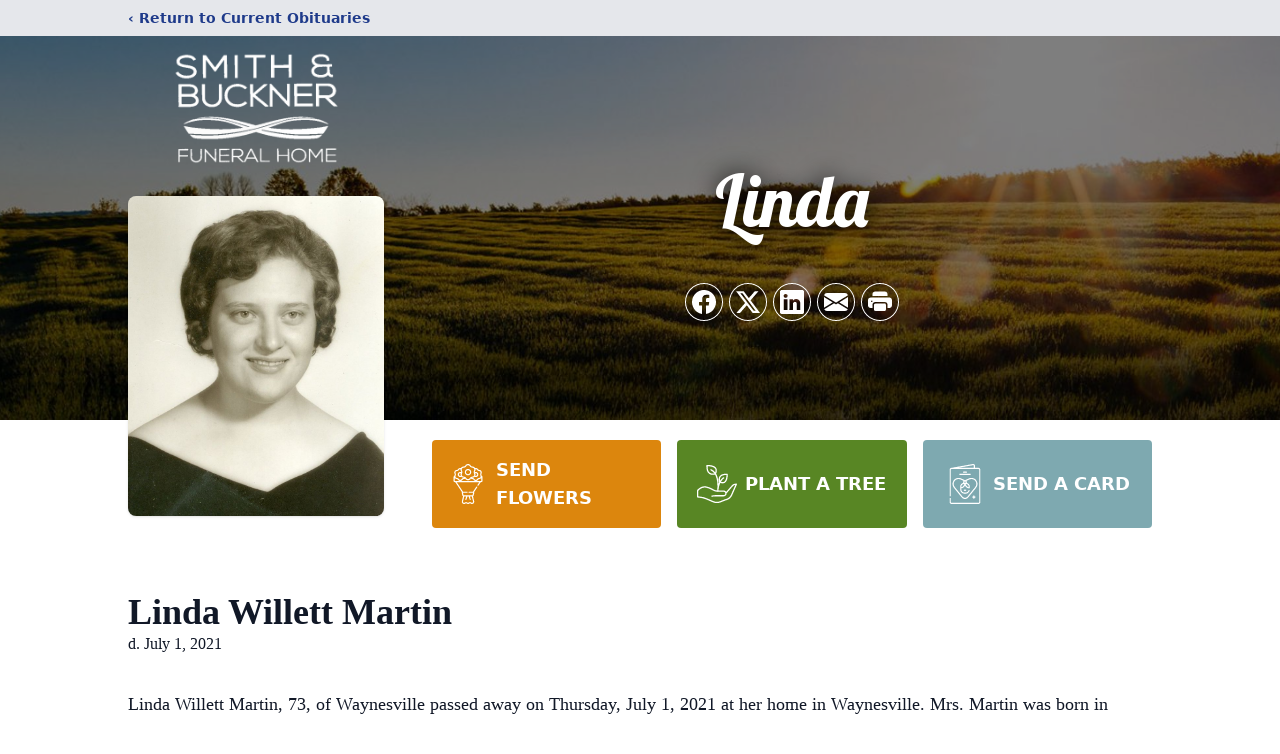

--- FILE ---
content_type: text/html; charset=utf-8
request_url: https://www.google.com/recaptcha/enterprise/anchor?ar=1&k=6LfTdbEfAAAAAJBanO0gXzglMfp9IAH0nGGA-S5Y&co=aHR0cHM6Ly93d3cuc21pdGhidWNrbmVyZmguY29tOjQ0Mw..&hl=en&type=image&v=PoyoqOPhxBO7pBk68S4YbpHZ&theme=light&size=invisible&badge=bottomright&anchor-ms=20000&execute-ms=30000&cb=prcafn80rva7
body_size: 48833
content:
<!DOCTYPE HTML><html dir="ltr" lang="en"><head><meta http-equiv="Content-Type" content="text/html; charset=UTF-8">
<meta http-equiv="X-UA-Compatible" content="IE=edge">
<title>reCAPTCHA</title>
<style type="text/css">
/* cyrillic-ext */
@font-face {
  font-family: 'Roboto';
  font-style: normal;
  font-weight: 400;
  font-stretch: 100%;
  src: url(//fonts.gstatic.com/s/roboto/v48/KFO7CnqEu92Fr1ME7kSn66aGLdTylUAMa3GUBHMdazTgWw.woff2) format('woff2');
  unicode-range: U+0460-052F, U+1C80-1C8A, U+20B4, U+2DE0-2DFF, U+A640-A69F, U+FE2E-FE2F;
}
/* cyrillic */
@font-face {
  font-family: 'Roboto';
  font-style: normal;
  font-weight: 400;
  font-stretch: 100%;
  src: url(//fonts.gstatic.com/s/roboto/v48/KFO7CnqEu92Fr1ME7kSn66aGLdTylUAMa3iUBHMdazTgWw.woff2) format('woff2');
  unicode-range: U+0301, U+0400-045F, U+0490-0491, U+04B0-04B1, U+2116;
}
/* greek-ext */
@font-face {
  font-family: 'Roboto';
  font-style: normal;
  font-weight: 400;
  font-stretch: 100%;
  src: url(//fonts.gstatic.com/s/roboto/v48/KFO7CnqEu92Fr1ME7kSn66aGLdTylUAMa3CUBHMdazTgWw.woff2) format('woff2');
  unicode-range: U+1F00-1FFF;
}
/* greek */
@font-face {
  font-family: 'Roboto';
  font-style: normal;
  font-weight: 400;
  font-stretch: 100%;
  src: url(//fonts.gstatic.com/s/roboto/v48/KFO7CnqEu92Fr1ME7kSn66aGLdTylUAMa3-UBHMdazTgWw.woff2) format('woff2');
  unicode-range: U+0370-0377, U+037A-037F, U+0384-038A, U+038C, U+038E-03A1, U+03A3-03FF;
}
/* math */
@font-face {
  font-family: 'Roboto';
  font-style: normal;
  font-weight: 400;
  font-stretch: 100%;
  src: url(//fonts.gstatic.com/s/roboto/v48/KFO7CnqEu92Fr1ME7kSn66aGLdTylUAMawCUBHMdazTgWw.woff2) format('woff2');
  unicode-range: U+0302-0303, U+0305, U+0307-0308, U+0310, U+0312, U+0315, U+031A, U+0326-0327, U+032C, U+032F-0330, U+0332-0333, U+0338, U+033A, U+0346, U+034D, U+0391-03A1, U+03A3-03A9, U+03B1-03C9, U+03D1, U+03D5-03D6, U+03F0-03F1, U+03F4-03F5, U+2016-2017, U+2034-2038, U+203C, U+2040, U+2043, U+2047, U+2050, U+2057, U+205F, U+2070-2071, U+2074-208E, U+2090-209C, U+20D0-20DC, U+20E1, U+20E5-20EF, U+2100-2112, U+2114-2115, U+2117-2121, U+2123-214F, U+2190, U+2192, U+2194-21AE, U+21B0-21E5, U+21F1-21F2, U+21F4-2211, U+2213-2214, U+2216-22FF, U+2308-230B, U+2310, U+2319, U+231C-2321, U+2336-237A, U+237C, U+2395, U+239B-23B7, U+23D0, U+23DC-23E1, U+2474-2475, U+25AF, U+25B3, U+25B7, U+25BD, U+25C1, U+25CA, U+25CC, U+25FB, U+266D-266F, U+27C0-27FF, U+2900-2AFF, U+2B0E-2B11, U+2B30-2B4C, U+2BFE, U+3030, U+FF5B, U+FF5D, U+1D400-1D7FF, U+1EE00-1EEFF;
}
/* symbols */
@font-face {
  font-family: 'Roboto';
  font-style: normal;
  font-weight: 400;
  font-stretch: 100%;
  src: url(//fonts.gstatic.com/s/roboto/v48/KFO7CnqEu92Fr1ME7kSn66aGLdTylUAMaxKUBHMdazTgWw.woff2) format('woff2');
  unicode-range: U+0001-000C, U+000E-001F, U+007F-009F, U+20DD-20E0, U+20E2-20E4, U+2150-218F, U+2190, U+2192, U+2194-2199, U+21AF, U+21E6-21F0, U+21F3, U+2218-2219, U+2299, U+22C4-22C6, U+2300-243F, U+2440-244A, U+2460-24FF, U+25A0-27BF, U+2800-28FF, U+2921-2922, U+2981, U+29BF, U+29EB, U+2B00-2BFF, U+4DC0-4DFF, U+FFF9-FFFB, U+10140-1018E, U+10190-1019C, U+101A0, U+101D0-101FD, U+102E0-102FB, U+10E60-10E7E, U+1D2C0-1D2D3, U+1D2E0-1D37F, U+1F000-1F0FF, U+1F100-1F1AD, U+1F1E6-1F1FF, U+1F30D-1F30F, U+1F315, U+1F31C, U+1F31E, U+1F320-1F32C, U+1F336, U+1F378, U+1F37D, U+1F382, U+1F393-1F39F, U+1F3A7-1F3A8, U+1F3AC-1F3AF, U+1F3C2, U+1F3C4-1F3C6, U+1F3CA-1F3CE, U+1F3D4-1F3E0, U+1F3ED, U+1F3F1-1F3F3, U+1F3F5-1F3F7, U+1F408, U+1F415, U+1F41F, U+1F426, U+1F43F, U+1F441-1F442, U+1F444, U+1F446-1F449, U+1F44C-1F44E, U+1F453, U+1F46A, U+1F47D, U+1F4A3, U+1F4B0, U+1F4B3, U+1F4B9, U+1F4BB, U+1F4BF, U+1F4C8-1F4CB, U+1F4D6, U+1F4DA, U+1F4DF, U+1F4E3-1F4E6, U+1F4EA-1F4ED, U+1F4F7, U+1F4F9-1F4FB, U+1F4FD-1F4FE, U+1F503, U+1F507-1F50B, U+1F50D, U+1F512-1F513, U+1F53E-1F54A, U+1F54F-1F5FA, U+1F610, U+1F650-1F67F, U+1F687, U+1F68D, U+1F691, U+1F694, U+1F698, U+1F6AD, U+1F6B2, U+1F6B9-1F6BA, U+1F6BC, U+1F6C6-1F6CF, U+1F6D3-1F6D7, U+1F6E0-1F6EA, U+1F6F0-1F6F3, U+1F6F7-1F6FC, U+1F700-1F7FF, U+1F800-1F80B, U+1F810-1F847, U+1F850-1F859, U+1F860-1F887, U+1F890-1F8AD, U+1F8B0-1F8BB, U+1F8C0-1F8C1, U+1F900-1F90B, U+1F93B, U+1F946, U+1F984, U+1F996, U+1F9E9, U+1FA00-1FA6F, U+1FA70-1FA7C, U+1FA80-1FA89, U+1FA8F-1FAC6, U+1FACE-1FADC, U+1FADF-1FAE9, U+1FAF0-1FAF8, U+1FB00-1FBFF;
}
/* vietnamese */
@font-face {
  font-family: 'Roboto';
  font-style: normal;
  font-weight: 400;
  font-stretch: 100%;
  src: url(//fonts.gstatic.com/s/roboto/v48/KFO7CnqEu92Fr1ME7kSn66aGLdTylUAMa3OUBHMdazTgWw.woff2) format('woff2');
  unicode-range: U+0102-0103, U+0110-0111, U+0128-0129, U+0168-0169, U+01A0-01A1, U+01AF-01B0, U+0300-0301, U+0303-0304, U+0308-0309, U+0323, U+0329, U+1EA0-1EF9, U+20AB;
}
/* latin-ext */
@font-face {
  font-family: 'Roboto';
  font-style: normal;
  font-weight: 400;
  font-stretch: 100%;
  src: url(//fonts.gstatic.com/s/roboto/v48/KFO7CnqEu92Fr1ME7kSn66aGLdTylUAMa3KUBHMdazTgWw.woff2) format('woff2');
  unicode-range: U+0100-02BA, U+02BD-02C5, U+02C7-02CC, U+02CE-02D7, U+02DD-02FF, U+0304, U+0308, U+0329, U+1D00-1DBF, U+1E00-1E9F, U+1EF2-1EFF, U+2020, U+20A0-20AB, U+20AD-20C0, U+2113, U+2C60-2C7F, U+A720-A7FF;
}
/* latin */
@font-face {
  font-family: 'Roboto';
  font-style: normal;
  font-weight: 400;
  font-stretch: 100%;
  src: url(//fonts.gstatic.com/s/roboto/v48/KFO7CnqEu92Fr1ME7kSn66aGLdTylUAMa3yUBHMdazQ.woff2) format('woff2');
  unicode-range: U+0000-00FF, U+0131, U+0152-0153, U+02BB-02BC, U+02C6, U+02DA, U+02DC, U+0304, U+0308, U+0329, U+2000-206F, U+20AC, U+2122, U+2191, U+2193, U+2212, U+2215, U+FEFF, U+FFFD;
}
/* cyrillic-ext */
@font-face {
  font-family: 'Roboto';
  font-style: normal;
  font-weight: 500;
  font-stretch: 100%;
  src: url(//fonts.gstatic.com/s/roboto/v48/KFO7CnqEu92Fr1ME7kSn66aGLdTylUAMa3GUBHMdazTgWw.woff2) format('woff2');
  unicode-range: U+0460-052F, U+1C80-1C8A, U+20B4, U+2DE0-2DFF, U+A640-A69F, U+FE2E-FE2F;
}
/* cyrillic */
@font-face {
  font-family: 'Roboto';
  font-style: normal;
  font-weight: 500;
  font-stretch: 100%;
  src: url(//fonts.gstatic.com/s/roboto/v48/KFO7CnqEu92Fr1ME7kSn66aGLdTylUAMa3iUBHMdazTgWw.woff2) format('woff2');
  unicode-range: U+0301, U+0400-045F, U+0490-0491, U+04B0-04B1, U+2116;
}
/* greek-ext */
@font-face {
  font-family: 'Roboto';
  font-style: normal;
  font-weight: 500;
  font-stretch: 100%;
  src: url(//fonts.gstatic.com/s/roboto/v48/KFO7CnqEu92Fr1ME7kSn66aGLdTylUAMa3CUBHMdazTgWw.woff2) format('woff2');
  unicode-range: U+1F00-1FFF;
}
/* greek */
@font-face {
  font-family: 'Roboto';
  font-style: normal;
  font-weight: 500;
  font-stretch: 100%;
  src: url(//fonts.gstatic.com/s/roboto/v48/KFO7CnqEu92Fr1ME7kSn66aGLdTylUAMa3-UBHMdazTgWw.woff2) format('woff2');
  unicode-range: U+0370-0377, U+037A-037F, U+0384-038A, U+038C, U+038E-03A1, U+03A3-03FF;
}
/* math */
@font-face {
  font-family: 'Roboto';
  font-style: normal;
  font-weight: 500;
  font-stretch: 100%;
  src: url(//fonts.gstatic.com/s/roboto/v48/KFO7CnqEu92Fr1ME7kSn66aGLdTylUAMawCUBHMdazTgWw.woff2) format('woff2');
  unicode-range: U+0302-0303, U+0305, U+0307-0308, U+0310, U+0312, U+0315, U+031A, U+0326-0327, U+032C, U+032F-0330, U+0332-0333, U+0338, U+033A, U+0346, U+034D, U+0391-03A1, U+03A3-03A9, U+03B1-03C9, U+03D1, U+03D5-03D6, U+03F0-03F1, U+03F4-03F5, U+2016-2017, U+2034-2038, U+203C, U+2040, U+2043, U+2047, U+2050, U+2057, U+205F, U+2070-2071, U+2074-208E, U+2090-209C, U+20D0-20DC, U+20E1, U+20E5-20EF, U+2100-2112, U+2114-2115, U+2117-2121, U+2123-214F, U+2190, U+2192, U+2194-21AE, U+21B0-21E5, U+21F1-21F2, U+21F4-2211, U+2213-2214, U+2216-22FF, U+2308-230B, U+2310, U+2319, U+231C-2321, U+2336-237A, U+237C, U+2395, U+239B-23B7, U+23D0, U+23DC-23E1, U+2474-2475, U+25AF, U+25B3, U+25B7, U+25BD, U+25C1, U+25CA, U+25CC, U+25FB, U+266D-266F, U+27C0-27FF, U+2900-2AFF, U+2B0E-2B11, U+2B30-2B4C, U+2BFE, U+3030, U+FF5B, U+FF5D, U+1D400-1D7FF, U+1EE00-1EEFF;
}
/* symbols */
@font-face {
  font-family: 'Roboto';
  font-style: normal;
  font-weight: 500;
  font-stretch: 100%;
  src: url(//fonts.gstatic.com/s/roboto/v48/KFO7CnqEu92Fr1ME7kSn66aGLdTylUAMaxKUBHMdazTgWw.woff2) format('woff2');
  unicode-range: U+0001-000C, U+000E-001F, U+007F-009F, U+20DD-20E0, U+20E2-20E4, U+2150-218F, U+2190, U+2192, U+2194-2199, U+21AF, U+21E6-21F0, U+21F3, U+2218-2219, U+2299, U+22C4-22C6, U+2300-243F, U+2440-244A, U+2460-24FF, U+25A0-27BF, U+2800-28FF, U+2921-2922, U+2981, U+29BF, U+29EB, U+2B00-2BFF, U+4DC0-4DFF, U+FFF9-FFFB, U+10140-1018E, U+10190-1019C, U+101A0, U+101D0-101FD, U+102E0-102FB, U+10E60-10E7E, U+1D2C0-1D2D3, U+1D2E0-1D37F, U+1F000-1F0FF, U+1F100-1F1AD, U+1F1E6-1F1FF, U+1F30D-1F30F, U+1F315, U+1F31C, U+1F31E, U+1F320-1F32C, U+1F336, U+1F378, U+1F37D, U+1F382, U+1F393-1F39F, U+1F3A7-1F3A8, U+1F3AC-1F3AF, U+1F3C2, U+1F3C4-1F3C6, U+1F3CA-1F3CE, U+1F3D4-1F3E0, U+1F3ED, U+1F3F1-1F3F3, U+1F3F5-1F3F7, U+1F408, U+1F415, U+1F41F, U+1F426, U+1F43F, U+1F441-1F442, U+1F444, U+1F446-1F449, U+1F44C-1F44E, U+1F453, U+1F46A, U+1F47D, U+1F4A3, U+1F4B0, U+1F4B3, U+1F4B9, U+1F4BB, U+1F4BF, U+1F4C8-1F4CB, U+1F4D6, U+1F4DA, U+1F4DF, U+1F4E3-1F4E6, U+1F4EA-1F4ED, U+1F4F7, U+1F4F9-1F4FB, U+1F4FD-1F4FE, U+1F503, U+1F507-1F50B, U+1F50D, U+1F512-1F513, U+1F53E-1F54A, U+1F54F-1F5FA, U+1F610, U+1F650-1F67F, U+1F687, U+1F68D, U+1F691, U+1F694, U+1F698, U+1F6AD, U+1F6B2, U+1F6B9-1F6BA, U+1F6BC, U+1F6C6-1F6CF, U+1F6D3-1F6D7, U+1F6E0-1F6EA, U+1F6F0-1F6F3, U+1F6F7-1F6FC, U+1F700-1F7FF, U+1F800-1F80B, U+1F810-1F847, U+1F850-1F859, U+1F860-1F887, U+1F890-1F8AD, U+1F8B0-1F8BB, U+1F8C0-1F8C1, U+1F900-1F90B, U+1F93B, U+1F946, U+1F984, U+1F996, U+1F9E9, U+1FA00-1FA6F, U+1FA70-1FA7C, U+1FA80-1FA89, U+1FA8F-1FAC6, U+1FACE-1FADC, U+1FADF-1FAE9, U+1FAF0-1FAF8, U+1FB00-1FBFF;
}
/* vietnamese */
@font-face {
  font-family: 'Roboto';
  font-style: normal;
  font-weight: 500;
  font-stretch: 100%;
  src: url(//fonts.gstatic.com/s/roboto/v48/KFO7CnqEu92Fr1ME7kSn66aGLdTylUAMa3OUBHMdazTgWw.woff2) format('woff2');
  unicode-range: U+0102-0103, U+0110-0111, U+0128-0129, U+0168-0169, U+01A0-01A1, U+01AF-01B0, U+0300-0301, U+0303-0304, U+0308-0309, U+0323, U+0329, U+1EA0-1EF9, U+20AB;
}
/* latin-ext */
@font-face {
  font-family: 'Roboto';
  font-style: normal;
  font-weight: 500;
  font-stretch: 100%;
  src: url(//fonts.gstatic.com/s/roboto/v48/KFO7CnqEu92Fr1ME7kSn66aGLdTylUAMa3KUBHMdazTgWw.woff2) format('woff2');
  unicode-range: U+0100-02BA, U+02BD-02C5, U+02C7-02CC, U+02CE-02D7, U+02DD-02FF, U+0304, U+0308, U+0329, U+1D00-1DBF, U+1E00-1E9F, U+1EF2-1EFF, U+2020, U+20A0-20AB, U+20AD-20C0, U+2113, U+2C60-2C7F, U+A720-A7FF;
}
/* latin */
@font-face {
  font-family: 'Roboto';
  font-style: normal;
  font-weight: 500;
  font-stretch: 100%;
  src: url(//fonts.gstatic.com/s/roboto/v48/KFO7CnqEu92Fr1ME7kSn66aGLdTylUAMa3yUBHMdazQ.woff2) format('woff2');
  unicode-range: U+0000-00FF, U+0131, U+0152-0153, U+02BB-02BC, U+02C6, U+02DA, U+02DC, U+0304, U+0308, U+0329, U+2000-206F, U+20AC, U+2122, U+2191, U+2193, U+2212, U+2215, U+FEFF, U+FFFD;
}
/* cyrillic-ext */
@font-face {
  font-family: 'Roboto';
  font-style: normal;
  font-weight: 900;
  font-stretch: 100%;
  src: url(//fonts.gstatic.com/s/roboto/v48/KFO7CnqEu92Fr1ME7kSn66aGLdTylUAMa3GUBHMdazTgWw.woff2) format('woff2');
  unicode-range: U+0460-052F, U+1C80-1C8A, U+20B4, U+2DE0-2DFF, U+A640-A69F, U+FE2E-FE2F;
}
/* cyrillic */
@font-face {
  font-family: 'Roboto';
  font-style: normal;
  font-weight: 900;
  font-stretch: 100%;
  src: url(//fonts.gstatic.com/s/roboto/v48/KFO7CnqEu92Fr1ME7kSn66aGLdTylUAMa3iUBHMdazTgWw.woff2) format('woff2');
  unicode-range: U+0301, U+0400-045F, U+0490-0491, U+04B0-04B1, U+2116;
}
/* greek-ext */
@font-face {
  font-family: 'Roboto';
  font-style: normal;
  font-weight: 900;
  font-stretch: 100%;
  src: url(//fonts.gstatic.com/s/roboto/v48/KFO7CnqEu92Fr1ME7kSn66aGLdTylUAMa3CUBHMdazTgWw.woff2) format('woff2');
  unicode-range: U+1F00-1FFF;
}
/* greek */
@font-face {
  font-family: 'Roboto';
  font-style: normal;
  font-weight: 900;
  font-stretch: 100%;
  src: url(//fonts.gstatic.com/s/roboto/v48/KFO7CnqEu92Fr1ME7kSn66aGLdTylUAMa3-UBHMdazTgWw.woff2) format('woff2');
  unicode-range: U+0370-0377, U+037A-037F, U+0384-038A, U+038C, U+038E-03A1, U+03A3-03FF;
}
/* math */
@font-face {
  font-family: 'Roboto';
  font-style: normal;
  font-weight: 900;
  font-stretch: 100%;
  src: url(//fonts.gstatic.com/s/roboto/v48/KFO7CnqEu92Fr1ME7kSn66aGLdTylUAMawCUBHMdazTgWw.woff2) format('woff2');
  unicode-range: U+0302-0303, U+0305, U+0307-0308, U+0310, U+0312, U+0315, U+031A, U+0326-0327, U+032C, U+032F-0330, U+0332-0333, U+0338, U+033A, U+0346, U+034D, U+0391-03A1, U+03A3-03A9, U+03B1-03C9, U+03D1, U+03D5-03D6, U+03F0-03F1, U+03F4-03F5, U+2016-2017, U+2034-2038, U+203C, U+2040, U+2043, U+2047, U+2050, U+2057, U+205F, U+2070-2071, U+2074-208E, U+2090-209C, U+20D0-20DC, U+20E1, U+20E5-20EF, U+2100-2112, U+2114-2115, U+2117-2121, U+2123-214F, U+2190, U+2192, U+2194-21AE, U+21B0-21E5, U+21F1-21F2, U+21F4-2211, U+2213-2214, U+2216-22FF, U+2308-230B, U+2310, U+2319, U+231C-2321, U+2336-237A, U+237C, U+2395, U+239B-23B7, U+23D0, U+23DC-23E1, U+2474-2475, U+25AF, U+25B3, U+25B7, U+25BD, U+25C1, U+25CA, U+25CC, U+25FB, U+266D-266F, U+27C0-27FF, U+2900-2AFF, U+2B0E-2B11, U+2B30-2B4C, U+2BFE, U+3030, U+FF5B, U+FF5D, U+1D400-1D7FF, U+1EE00-1EEFF;
}
/* symbols */
@font-face {
  font-family: 'Roboto';
  font-style: normal;
  font-weight: 900;
  font-stretch: 100%;
  src: url(//fonts.gstatic.com/s/roboto/v48/KFO7CnqEu92Fr1ME7kSn66aGLdTylUAMaxKUBHMdazTgWw.woff2) format('woff2');
  unicode-range: U+0001-000C, U+000E-001F, U+007F-009F, U+20DD-20E0, U+20E2-20E4, U+2150-218F, U+2190, U+2192, U+2194-2199, U+21AF, U+21E6-21F0, U+21F3, U+2218-2219, U+2299, U+22C4-22C6, U+2300-243F, U+2440-244A, U+2460-24FF, U+25A0-27BF, U+2800-28FF, U+2921-2922, U+2981, U+29BF, U+29EB, U+2B00-2BFF, U+4DC0-4DFF, U+FFF9-FFFB, U+10140-1018E, U+10190-1019C, U+101A0, U+101D0-101FD, U+102E0-102FB, U+10E60-10E7E, U+1D2C0-1D2D3, U+1D2E0-1D37F, U+1F000-1F0FF, U+1F100-1F1AD, U+1F1E6-1F1FF, U+1F30D-1F30F, U+1F315, U+1F31C, U+1F31E, U+1F320-1F32C, U+1F336, U+1F378, U+1F37D, U+1F382, U+1F393-1F39F, U+1F3A7-1F3A8, U+1F3AC-1F3AF, U+1F3C2, U+1F3C4-1F3C6, U+1F3CA-1F3CE, U+1F3D4-1F3E0, U+1F3ED, U+1F3F1-1F3F3, U+1F3F5-1F3F7, U+1F408, U+1F415, U+1F41F, U+1F426, U+1F43F, U+1F441-1F442, U+1F444, U+1F446-1F449, U+1F44C-1F44E, U+1F453, U+1F46A, U+1F47D, U+1F4A3, U+1F4B0, U+1F4B3, U+1F4B9, U+1F4BB, U+1F4BF, U+1F4C8-1F4CB, U+1F4D6, U+1F4DA, U+1F4DF, U+1F4E3-1F4E6, U+1F4EA-1F4ED, U+1F4F7, U+1F4F9-1F4FB, U+1F4FD-1F4FE, U+1F503, U+1F507-1F50B, U+1F50D, U+1F512-1F513, U+1F53E-1F54A, U+1F54F-1F5FA, U+1F610, U+1F650-1F67F, U+1F687, U+1F68D, U+1F691, U+1F694, U+1F698, U+1F6AD, U+1F6B2, U+1F6B9-1F6BA, U+1F6BC, U+1F6C6-1F6CF, U+1F6D3-1F6D7, U+1F6E0-1F6EA, U+1F6F0-1F6F3, U+1F6F7-1F6FC, U+1F700-1F7FF, U+1F800-1F80B, U+1F810-1F847, U+1F850-1F859, U+1F860-1F887, U+1F890-1F8AD, U+1F8B0-1F8BB, U+1F8C0-1F8C1, U+1F900-1F90B, U+1F93B, U+1F946, U+1F984, U+1F996, U+1F9E9, U+1FA00-1FA6F, U+1FA70-1FA7C, U+1FA80-1FA89, U+1FA8F-1FAC6, U+1FACE-1FADC, U+1FADF-1FAE9, U+1FAF0-1FAF8, U+1FB00-1FBFF;
}
/* vietnamese */
@font-face {
  font-family: 'Roboto';
  font-style: normal;
  font-weight: 900;
  font-stretch: 100%;
  src: url(//fonts.gstatic.com/s/roboto/v48/KFO7CnqEu92Fr1ME7kSn66aGLdTylUAMa3OUBHMdazTgWw.woff2) format('woff2');
  unicode-range: U+0102-0103, U+0110-0111, U+0128-0129, U+0168-0169, U+01A0-01A1, U+01AF-01B0, U+0300-0301, U+0303-0304, U+0308-0309, U+0323, U+0329, U+1EA0-1EF9, U+20AB;
}
/* latin-ext */
@font-face {
  font-family: 'Roboto';
  font-style: normal;
  font-weight: 900;
  font-stretch: 100%;
  src: url(//fonts.gstatic.com/s/roboto/v48/KFO7CnqEu92Fr1ME7kSn66aGLdTylUAMa3KUBHMdazTgWw.woff2) format('woff2');
  unicode-range: U+0100-02BA, U+02BD-02C5, U+02C7-02CC, U+02CE-02D7, U+02DD-02FF, U+0304, U+0308, U+0329, U+1D00-1DBF, U+1E00-1E9F, U+1EF2-1EFF, U+2020, U+20A0-20AB, U+20AD-20C0, U+2113, U+2C60-2C7F, U+A720-A7FF;
}
/* latin */
@font-face {
  font-family: 'Roboto';
  font-style: normal;
  font-weight: 900;
  font-stretch: 100%;
  src: url(//fonts.gstatic.com/s/roboto/v48/KFO7CnqEu92Fr1ME7kSn66aGLdTylUAMa3yUBHMdazQ.woff2) format('woff2');
  unicode-range: U+0000-00FF, U+0131, U+0152-0153, U+02BB-02BC, U+02C6, U+02DA, U+02DC, U+0304, U+0308, U+0329, U+2000-206F, U+20AC, U+2122, U+2191, U+2193, U+2212, U+2215, U+FEFF, U+FFFD;
}

</style>
<link rel="stylesheet" type="text/css" href="https://www.gstatic.com/recaptcha/releases/PoyoqOPhxBO7pBk68S4YbpHZ/styles__ltr.css">
<script nonce="dBKSd_2u3pQKyy4AXn2llg" type="text/javascript">window['__recaptcha_api'] = 'https://www.google.com/recaptcha/enterprise/';</script>
<script type="text/javascript" src="https://www.gstatic.com/recaptcha/releases/PoyoqOPhxBO7pBk68S4YbpHZ/recaptcha__en.js" nonce="dBKSd_2u3pQKyy4AXn2llg">
      
    </script></head>
<body><div id="rc-anchor-alert" class="rc-anchor-alert"></div>
<input type="hidden" id="recaptcha-token" value="[base64]">
<script type="text/javascript" nonce="dBKSd_2u3pQKyy4AXn2llg">
      recaptcha.anchor.Main.init("[\x22ainput\x22,[\x22bgdata\x22,\x22\x22,\[base64]/[base64]/[base64]/ZyhXLGgpOnEoW04sMjEsbF0sVywwKSxoKSxmYWxzZSxmYWxzZSl9Y2F0Y2goayl7RygzNTgsVyk/[base64]/[base64]/[base64]/[base64]/[base64]/[base64]/[base64]/bmV3IEJbT10oRFswXSk6dz09Mj9uZXcgQltPXShEWzBdLERbMV0pOnc9PTM/bmV3IEJbT10oRFswXSxEWzFdLERbMl0pOnc9PTQ/[base64]/[base64]/[base64]/[base64]/[base64]\\u003d\x22,\[base64]\\u003d\\u003d\x22,\[base64]/Dt3vDlsO1wqx4D8OZwqbCqGkCw7NoTsOxERzCgFXDkWUVZTvCtMOAw7PDqhQca0QqIcKHwpkBwqtMw5/[base64]/[base64]/CjwlEw5zDlsKyw7bDuxDCncOww4FVEnzDmmNvw691TEfCiRbDt8OmVH1IS8KHDsK+wo/[base64]/wpvDp8OrNcOFwq/Du8KxKkDCgFrCjgjCoFvDhj8Cw6Ydf8O8TsKMw5sjYsKEwovCi8KLw5o2N3XDlsOXAnxWMcOmSMO7b3/CsV/CvsOhw4YvD2zCtSdFwqA7O8OjbHEtwqTCqMOSOMKQw6DCoTNvP8KedE83XsKdehrDpMK3Z27DpMOXw7dbWcKtw6HDuMOBCU8/[base64]/w5fCoXPDiMKsBQXCgw9Fwp7Du8OwwpVMwrouBMOJwrPDssKrDG19NSjCnAEpwpdbwrAABMKfw6/[base64]/CoMKcUikywpPDhsOew7tfYRLCgsOawrQxZMKkMiV/KMKmAhpywoBfaMOxKg5seMOHwr1yKMKqZx/CqVM4wrp9wpPDscOaw47CuVnCmMK5GMKXwpfCu8K5XCvDmsKDwqrCvDPCi1Ecw7jDmQcsw7lGTSDCpcKhwrfDuk/Ct1PClMK4wpNhw4oww5A2wowswr/DtRAaAMOvbMOHw5/CkA5Zw59Swr8PBcOhwpnCsDzCtcKMMsOFUcK0woLDqm/DpiBSwrLCscO0w6EtwoxAw5HCnMO/QA7Dpkt7ImbCnx3CuybCrB1GBBzCnsKjBjlQwrHCqmHDicOAA8KcMmdZbMOpfcK4w63Cvm/Cu8KWPsOhw53CjMKrw6tqD3TChMKzw7d5w5fDp8OyNcK9X8K/wr/DrMOewqoYasOKYcKzbsOowok0w6RWeW1AXTrCqcKtJVDDiMOKw75bwrfDmsOOQUrDtndYwp3CkCwXHncbDcKLdMK/Q0V/w4/[base64]/CkWrCr8O7w5B8eV00w79df8K9LV0BwphUMsKBwpPCrE5OH8KgHMKYVsKrKMO0GGrDvnvDjsKFVsKIIGE1w7pTIAPDo8KKwpYebsKFFMKPw63Dux/[base64]/DucKjw5PCtcO5w4RSwrsYJibCmSvDrRBzwojDs0sHKC7DkQZmdzNhw4jDu8Kdw4Rbw7vCu8OkK8OeOMK0fcKOEXULwrfDvT/[base64]/GsKMd8KXXsO/w7NLw6zDmMOdY8K/[base64]/w4VGw7Azw5oVw5BkwoA1w4LDjBTCsDFzw57DhGhgCxU6XX09woF7NkgXXnLCgsOVw4TDjGfDkkLDlR/[base64]/d8OTw5vDnsKyS8Kww7ICUMKwMMKYwpYrwqYOSsKPw6oTwpDCnQc3R2BHw6PCs1bCpMKPO2XDucKmwoExwr/CkS3DuwYxw5IBKcKFwpoGwoMYIWPCk8KJw5lywrrDlAnDlXFuOg/[base64]/[base64]/DmX42HlLCvcOAwo4aUSbCiU3ChFDDjnU/[base64]/[base64]/Cr8OwMWvCnsOjw7bCji7Dq0bCrcOIwoRMw77CncOsMXTDkjDCqX/DjMOuwrjDqhfDtl4Hw6A+OsOHXsO/wrnCoTvDphXDsDbDiU5uCEM+wpYZwoPCnVkxRcOwDsOXw5FFdjQXwoMUdXnDnSDDtcOKw7/DqsKTwrIqwoh/w5EVUsKZwrIPwojDlMKewpgrwrHCoMKVesOVf8KnKsO1KTsHwpgdw6dbDcOAwq8FXwXDmcKkP8KTfAvChsOnwrLDlxHCqcOyw5JMwpUcwr4iw5jCsQkLJsO3V2dsC8Kfw7JtLyULwoHCnDzCijoRw5HDmkfCrWvCuFBrw506wqLDjmBVK1PDpmPCh8K/w7Jiw7lLLMKJw5HDv1/DicOQwo13w4jDi8ONw4LCtQzDn8KDw7c4W8OKdTzCncOGw4R8akJww4VaF8O/wpnDunPDq8OPwoDCqRbCpsOYSFzDtjLDoD7CrA9RPsKZOcKqY8KOccKGw5tkEsKTTk5AwptSOMKlw5XDiwgbFUpXTHQCw6DDlcK1w58QeMOmDQ1QXQx9WMKrKX1kBAcbFQRZwqUKY8OKwrQ3wqfDqsKKwpFKZSRQFcK/w50/wo7Dg8OoT8OWdcO7w53CqMK5IlguwrLClcKjI8KSOcKcwp/[base64]/DgxQVGRnDmMKdUkPCpMOXFh/CqMK9UQjDugrDtcKVAwHDi1rDosK9w5gtesO0Wgx+wr1pw4jCsMKTwpI1WAoqwqLDuMKQc8KWwqTDvcOzwrhhwpQNbgJhDlzDosKOKTvDo8KGwqXDm0bCqUjDu8K1AcK9wpJowo3CgitXIwxVwq/DqT/CnsKyw4zCgnBTwpoaw6IaZ8ORwpLDlMO+DMKmwo9Qwq1kwpopYkxcOiXCl1rDn0fDjMOnOMKUHWwgw6NxOsODIAofw4LDosKUYE7Dt8KPXU0dScKAf8KBNGnDik4JwoJBPW/DlSZWF0LCjMKdPsO8w4TDuHsvw6MCw7MOwpHDniUJwqLDmMOkw7JZwrzDrcOaw5clV8OOwqjCoiIVQMKhKcO7LSg9w5MFXRDDm8KYXsOJw44Ka8KQBVzDjkrDtMKzwozCnsKcwoB1OsK3QsKmwo7DrMKXw7Nnw5XDuD3Cg8KZwoosYiZHPDcFwq/Ch8KdTcOuVcKyNxzDkjjCjsKqw5gSw5EoH8OxcztRw77ChsKNc20AVSzChcORNETDnkJtUsOmEMKlQgIFwqrDi8OAwrvDhioDHsOcw5fCm8ODw5s/wo9hw4Nqw6LDlMKRYcK/MsOnw64+wrgeO8OtAWYmw7bCnx0SwqPCsxgZw6zDk0jCpwoaw4rDtMKiwogICHDDicOqwqVcLsOjRcO7wpI1HcKZK2p/K3jDncOLAMOtBMOKHTV1acK9GMKESmtcEibCt8OZw6RoHcO3bkRLIkp9wr/CtMOxcjjDmwvDsHLDhg/ChMOywoFwAsKKwpTCjQjDgMKza1DDlWk2alJ1cMKsRsKWehzCuCEHw6pfVibDmMOsw5/DicOTfAkqw4HDoEVgZgHCncKRwrfCh8OKw7zDhsKjwrvDucOawpVoQUTCm8KxP18MBcK/w44tw4TDt8OWwqfCu23Ds8K4wq7Ck8K5wpAMSsKHM0nDvcKCVMKCQcOQw5jDrzRow5IIwpE1C8KDDR3CksKlw7LClFXDncO/wqjDgcOIdxgPw47CnMKLw6vDtk9mwrtVa8KAwr02fcOdw5VUwp5UBHhefAPDiy5jOQduw5g9w63DuMK+w5bChANyw4hJwqJXYWEAwpbCj8OxX8KJAsKpXcKNKV4Uwqslw6DDsHHCji/DqEcWH8K1wpgoF8ONwqJZwqDDo2vCu2slwqnCgsKrw4DCtsKJKsOfw5XCkcKPwqZYScKOWg9+w6bCkcOAwpHCn24JAxkXHcK2em/[base64]/Awsiw4fDqBXDosKkVcK0Z8ONGR/Csl1NT8KQUMOJPE3Cp8O+wp81NFLDo2wQa8Khw5nDmsKhF8OYKcOBAMOtw6DCuU3CoxrDg8O/K8K8woxUw4DDujZhLkXDoSTDo3VJSghlwqjDmwHCpMOOIGTClcKlUcOGVMKcZTjDl8KGw6PCqsKNLwbDlz/DkFRJw6HDuMKKwoHCqcKjwqZjRQHCvcKkw6leEcOXwqXDrV3Du8OqwrzDsUZ8Z8OywoEhIcO8wo7DtFRPCkvDuUVjw6LDpMKHwokhYzHCkQciw7rCuUAUKFjDiD1oTMOMwrhmC8OAPAFbw67CnsKDw5XDuMOgw5/Dg3zDhMOMwrLCinrDksO+w4/CucK7w6tBJznDmsOQwqLDoMOvGTsQL1XDl8OEw7QaQMOpfcOnwqxFYMO/wodiwofClcO+w5HDgMOBwpDCsmbCnSvCswPDmsOaX8OKM8OKWsKuwrLDu8OEc1nCrBw0wrV/wq1Gw5bDhsKhw7pxw6HChV0NXEImwrMdw4TDkz/CmEogw6bChDwoLU/[base64]/[base64]/[base64]/CmMKbF8KBYEPCqcOhwpXCq8ONQmLDs1IUwr0Bw7vClkIOw4g5QEXDs8KlB8OKwqjCohYPwpoECzvCgijClQEnJMO6CzzCliDDhmfDvMK7N8KEaVnDscOoJjguWsKodArChMKeSsO6QcOLwodkZiTDpMKeKMOmMcO7w7PDncORwqvDtEPDhEdEBcKwaDzDo8O/wogKw5/Dt8OBwqTCgAsnw6Quwr/[base64]/[base64]/LVfDgRHDncO2JAVBSMOVWcKfwpfDtcO2BQh+w5gZwpHDmsOrWcKlWsK8wq0/XR7DgmAffcOZwpJSw6vDlMKwSsOjw73CsTpRfznDicKbw4jDqg7CgMO0OMOeMcKIHi7DoMOOw53DisOSwq3Cs8O7JifCsmx6w4R3WcO7EsK5UgnCgHcEQUFXwrTCi2VdCBZ9I8K2LcKdw7shwr5gPcKkFGzCjE/CscK7EhDDjD06PMOBwrfCvlTCpcKgw6I/ZxzCiMKzwpvDs18Kw4HDtVrCgsOfw5HCsyDDu1XDh8OZw5pzA8OKI8K0w6RCWHbCmA0GS8Ozw6QlwqLClEvDu2vDicOpwrHDrVHCp8KZw4rDisKlbXgQA8OcwofDqMOaZEjChX/Cm8OLBHzCk8KsCcOiw73DniDCjsO8w4HCoxR9w4cPw5jDkMOowqjDtE5UcGrCjHTDocKkDsOVOzNvESYRXsKZwqdUwrHCp1ADw6MIwp0JHBdgw7YAFgXCkEjDixx/[base64]/w77DmMK3wrLCsGxuw7V2w5/Cu3rDocOfw4MdbsOMDRTCo0MseFbDjsOXEMKvw6BGTGvDlhlLbcKYw6vCgMKcwqjCmcKBwr/[base64]/ChVHCuMOKw4rCqTbCmMKNw4fDp8KEw61Fw5EBXMOfcjTCn8K3wpbComLCnsOjwrjDpxkWY8K9w77CiFTDtX7CmsOvC1XDjDLCqMO7eG3CsFg4ccKiwqrDtFc3XDvDsMKTw5BLDQs6wq/CiDvDhB4sF3lxwpLCsA8SHUJDaxnCnwN2w6rDmX/CshrDpsK4wrvDoHQdwq1ATsOiw4DDpMKvwrDDm11Xw5Jfw4vDgsKPH25awo3Dj8Orwp3CtSnCoMO/Iz9Qwq8gTyIzw6nCkwo6w4Z2w5ZAdMO/ax4bwohXA8O2w58lCMKwwrXDlcOYwrYUw6bDnsKNcsOHw7bDlcO0YMOVZsKzwocOwrfDmGJ7TmTDlxQNBQvDjMOBwpPDhsKOwo3CkMOewozCgGx6w5/Dr8OYw6fDlh1VMsO+WiYQURnDni/[base64]/Du8O8w7/CqsKUwpfDshISwqPCr8KBw7V8A8K4wotlwozCtnrCl8K3wrXCq38Rw7ZDwqXCt1DClMK/[base64]/[base64]/[base64]/AMKaPDA2RxrCocOmw7wIw54AwqMBQ8OswoDDszxCw6QKSGpvwppkwpV3WcKgQMOCw7/Ci8O7wqJtw7vDncOCwprDmMKEV2jDhVvDi0o+c2pRBUbDpsOEcMKYIMK5DcOiN8OCZ8OvIMKpw5HDmBlxSMKFMTkGw6LDhwrCj8O0w67Dpj/DvzcCw4M/wpXCuUYEwofCm8KGwrPCvGnDkSnDrhbDhRJGw5PChxcZJcKJBG/[base64]/Coj7Cn8KUXADCrcKkw7jCosOUw5zCssK7w7U9wo4ywo5IRxhzw51xwrhewr/[base64]/[base64]/[base64]/w7d/[base64]/CrT8REjEaw4rCqFh8w4Y7w51OwobClcOSwqvCvC98w6osKsK1HsOJT8K1e8KhSVnCvFZGbgtkwqfCpMOxcsO2NwXDq8K6Q8O0w456wp/Ci1nCv8O4wrnCmi/Cv8KIwpLCiF7CkkLCvsOXw5PChcONYcOBPsKcwqVrEMK4w54Sw4TDq8OhTsOhwqPCl2NMwqPDsDIgw4dxwqPDmC9wwr3DscKPwq1ccsOqLMOkYiLCuBZWVGYwHcO3ZsKfw6UlI1XDiyrDjlfDi8Otw6fDnyYhw5vDrG/Dq0TCv8O7HMK4L8KYw6bCpsOpVcKYwpnCiMKlPMOFw7RNwptsGMKLcMOSQsOMw6s0BkrClcOuw6/Dq0NRLWHCjsOxf8ORwoR1I8Kbw5bDtMKzwrfCtMKdwoDCvhbCp8K5XsKYOcKTWcOywqc9IsODwrwOw7hswqMMW3LCgcKIX8OUUDzCmcK6w6nCqw8ywr8RJXIAwrnDnD/Co8K+w7k0wos7PiPCp8O5TcOKTSoMBsOcwoLCsmrDmFjCucKhKsKEwrxCwpHCuAAdwqRfwpDDvcKmSiFlwoBFYMO4UsObHxwfw5zDjsOSPBxcwoDDvBMSw4IfDcKEw51hw7Row7lIesKgw5RIwr8hRFN/QMO/[base64]/DrsKIw63Ck8OMKhJhbkBMwoXCg8OgHXzDsx5Qw63ClXVCwqnDksKhZUvDmi3Ch1XCuwrCksKBQMKIwpggC8KmTMOtw7k4WcKnwrxKTMK/w4RVayTDs8KOWMORw5B2wpxhN8KYwrHDvcOWwrXCn8O/Vjl2YlBlwo0UE33Cq2MswpnCuTx0cmLCmMK8JSB6GyzDqsKdw7o+w7/[base64]/w4fDl8KaGC7CmVTCvMOnRkXCjAbDjcOuw6lKwrnDs8OxCWDDgGMMGj7DgcOmwr/[base64]/[base64]/Cmm0lSCJEwpJcw6EYIMKQIMKED27CmcKoS8OoX8KAJC3CmnZRG0Uqwpl/woQNH2E+J20Uw4fCnsO3McKTw6zDlsO5LcKxwprCiG8aeMKhw6cowolYNWrCjFHDlMKBw5/Ck8Oxw63Cpk0Pw5/CuW8qw60zeThNQMKxZMK6ZMOowprChsK4wrzCisK4KWsaw4hqJcOEwqnCu0QZacOIWsO+fcOdwqzCk8OOw7/Dsz4tY8KRbMKVSk1Vw7nCjMOpK8KES8KbZXcywrPCryAFDSQVworCvzzDp8KWw47Dt2zCmsOqKSTCgsOyHMO5woHCslF/b8KuKsOTVsK0CcKhw5bCoVPCpsKiV1cqwoZDK8ONOXM4VMKrEcKmw6HDicK6wpLChsOyMMODVR5iwrvChMOWw7Q/wqnDn2jDkcK4wrXCtwrCpBzDqA8yw5XDtRZRw4XCr0/Chkpjw7TDo0PDocKLdwDDmcKkwrFdasOqMk4tQcKGw5RTw7vDv8Kfw77Cnh9cecObw4bDpcKaw799wpBzScOpLUXDuk/DqcKww4zCj8KqwpIGwrLCu07Do3rCtsKawoM4VEAbKFfCtW7CnjXCocK+w57CisOkKMObQ8OMwr0IB8K2wq5Lw4R1woNgwrtIIcOww5zCkRfCosKrV3kxI8KTwqfDqg1sw4BedcKcQcK0OzzDgnJUcBDClm9mwpU/VcKcUMKvw6LDkC7CvjzDvcKNT8OZwpbCq0nCiFrCg3fChxEZBsK+w7HDnzA7w68cw5HCvUVPIHQfMjgswqDDljnDnMOSdBXCvsOOQEdvwr8iwo5jwoFiwoPDo1IUw4/DqR/[base64]/BsKmRsKUXX9DcMK+wrTCsBfDmVxTw5lMK8Kaw6PDmcKAw7FkWcOlw7HCvVjCjFA0Xi4/[base64]/[base64]/CtcOZQ8KIwrfCqcOXwqjCqSvCp8Otw4lcI8OUW0U3OMK5NWXDvAILfcKkaMK7wqg0YsOiwqXChjEXDGFew64Lwp/[base64]/w7bDvMOmw5dlIU7DscKeCcOnCcOOPWA6EBI2SMKcw4RGO1DCu8KIXcOeOMKTwrvChcO3w7tYGcKpJsKVFm5Kf8KHXcKBGMKkw406EcO7wojDo8OfZjHDqWXDtcKqOsKwwoI6w4rDqMO/[base64]/[base64]/DuwbDpWlqw5nDjMK2VcOuCmrDlcOVw7onwpXCmXdLdcK3HsK/wr9Yw6hiwpcyBcO5bBIUwqnDv8OmwrfCo0/CtsOlwoskw5NhaF1Aw70lMlAZdcKTwrfChzPCkMKrX8Ouw5lzw7fDhCIAw6jDg8Kswo0bdMOoRcOwwpl1w43CksKqG8KmcVU6w410wo7CncODY8Ocwr/[base64]/TzTDr8O6w7NFw5vDkkAjcsKaw64Scg7DrGBLwrbCvcOcM8KTS8KawpsYTsOvw53DkMO6w6NjVMK6w6bDpCt8asKGwrjCs3DClMKRVmZrWMOfLcOhwot2AcKSwqkQRVIQw54BwqE7w6/CpQbDlsKZFnsEwoQYwrYvwoEYw4F5FsKoV8KOSsOEwqgGw7A5wq3Dvm8pwooqwqnDqwPDnTJYZx1zwphHMMKmwq7Cn8OVwp/DoMKSw4cSwq5Vw6xWw6E6w6zCjn7CusKyC8KsQVlHc8KIwqpCQsOqBhREbsOmMgbChzwJwqQUZMKnLHjClS7Cq8K2NcOkw6XDql7DjCnCmi0oLsOXw6LCnEFHaAHCh8KzGMKOw68Iw41Cw6LDmMKsNnQXIUxYDsKwcsOyIcOIScO2dg1+UTcuwqhYYMOfacOUZsOuwo/[base64]/DjUnCvSprOMKfX1TDgcKYfB/[base64]/Dk8OVwr7CtMOdwpRTwoZmFwDDqsKnNlLCjREcwqZPUMOewobCjcKqw7TDtsOew7Yiwq0bw7/DqcKxCcKYw4XDrk56F3bCrsKRwpdXw4c/[base64]/[base64]/CjmHDkxXCp8Ogw5nDo8OfY8Kkwpccwo3Cn8OCwqV/[base64]/Dlkg1bDHCvsKEfcKMwo8Aw63Du8OQJypKfsKdO053ZcOiW2XDpyJ3w5jClGdwwrvCrRXCtmJBwroPwonDg8OTwqXCrycjXsOfWcK6Sy1iXzXDhjjCocKFwqDDkDZAw4PDi8KzI8KAAcOIX8K/[base64]/CqMKIAcKSw4LCjAXDrBghw6nDtnLCo3LCisOVwrXDsjgpIGvDv8OIwq5ewqx8EMK+CEnCvMKhwo/DoAc8IXbDm8K6w5FzC3zCgsOnwqNVw73Dp8OVZmF6R8K7w7ZxwqjDi8ObJ8KOw57Co8KXw5dmQ3Nxw5jCvybCncOcwobCvsKicsOywrPCsWFow5DDsHAOwoXDjn8FwpBewoXDgG9rw605w63Dl8KdIT7DqmXDmS/CrgURw73DkmvDrxnDq0/Do8Kyw5TCuH0zasKBwr/DixRUwobDpR7CuAHDg8K4QsKrW23DiMOjwq/DqzDCrjVwwq4cwqfCsMKGTMOaQsOMZsOBwq5Hw5BVwoQfwoYcw4bDj3vDkMKjwqfDgsKawofCg8O0wolkHAfDnmFZwqEIFMOYwpJhCsOZXCdFw6c0wrZ2wrvDqXjDg0/DqlrDoWc4ZQB/E8KUfwzCs8K/wqdgAMO3AMOAw7jCvGfCl8O2bcOow4E5w4A6F00Lw6dzwocLJ8OfQMOgdlpFwoHCocKLw4rCmMKUP8OYw5PDgcOiXcK3BW3DuSrDsh/CqGvDt8OrwovDiMOPwpTDiSxdNQ8of8Kcw5rCqgULwq5OazrDpwLDkcOEwoHCtgTDrUDCv8Krw7/[base64]/[base64]/[base64]/DsC5Iw5PCiFzDuCAnwqVlRw5tKjVQw4dORRFqw7bDkAxPHMObScK5BytIMQDDhcKnwroJwr3Dhm44woPCiTRSNMKeFcK1Ym/Dq0/DgcKtQsKgwpnDu8KFXMK+QsOsFx8FwrZ0wrvCiCFWSsO+wrRtwr/[base64]/ClsOywqIwaj5ywpUjPsKTwrnDgT5aV0cSw4xPVCjCnMKrw55mw7MqwqfDhsKawqEcwoVFwprDiMKAw5LCulDDtcKqdyhjD112wq1FwpRoUcOvw4TDih8oJxTDhMKhw6dGwr4MQcKpwqFLTG3CgS0TwoZpwr7DhyvDlgkcw6/DhHXCsBHCpsOEw6oOOykPw6lvHcO9eMODw4/[base64]/[base64]/[base64]/[base64]/allGNgEcwqfCv8O0A8KowpLDiR9WFjPDmnddwrNqw4vDlml6fEtrwrvCtngvcXpmCcOxQMKkw48Zw4LChQ7DtlsWwqzDjxt0w7vCmixHKMO1wpkBwpLDh8Ouw5PCqsKLE8Opw5XDv1sDw64Mw5BkJcObNMKawq1pT8OQwp0IwpoZG8ODw5cjPBTDk8OMwrEZw50/ccK7IMOLwpHCpcOZXE52cyDChwnCpyrDicK6U8O5wozCk8O3AiorBgzDgD47VCBYGcODw4xtwr5kTTYVZcKRwqMQccOFwr1PG8O6w5Qvw5nCpwHCgF5YFsKjwpDCtcKHw4/Du8K+wrrDr8Kew4XCmsKbw4p7w5djE8OXNsK4w4pLw4zCigJJBWQ7DMKjKhJ3ZcKNHQbDiQh/Sn81woDCg8OOw7XCqcK5QsO7esKkUWNAw6w8wqjCl2ERYMKDDFzDiWjCnMKAEkLCgsOTD8O/eVBHA8OjAcOyJ17DvgJ8w7cRwoo5ScOAw4zCgsK7wqjDusOVwpYlwrJiw4XCoTjCjMOZwrrCpgXCssOGw4YOXcKFPSvCg8O/U8K0KcKow7LCoj3DrsK4N8KSL1l2w6XDjcKXw4AEOcKRw4TCogvDlsKSJcKAw5tww4DCtcOcwrrCqxkdw44uw5XDt8O/GcKVw7LCucKQFMOfNQdJw6dDwplewr/DjGfDtcOyMCgRw6nDhcK9UCEQw73CgcOuw4Q4wrPDq8ODw6TDv09kTXrCvyUpw6rDqcOSHgjCtcO8V8KdAcO/wpLDrTNrwrrCsVA0H2vCmMOua0IXaFV7wqVZw4NYIcKkU8OlUAsIRgrDm8KuWhgqwoMhw7RrHsOtDFMUwr3DsiRAw4nCkFB9w6DCk8Kjaw9cfi0+fBpfwqTDhsOmw7xowojDmVLDicKBZ8KCLA/[base64]/DnkDDnT/DlsKYbWtcAsKOZ8Oqa2k6MmwIwq99PAfClldrIV9cPMKUdyvCiMOmwrHDuC8/[base64]/[base64]/DunPDrAbDtcKAQELCp8OpfsKOwp9naQtvTxPDocKYdDDDnxhkKi8DFl7CtDLCocKrAsKgPcKVeCTDtAzCpGTDpFl8wo4Va8OwGcObw6PCmGU+aVDCssKOLStZw7NrwqUhw5cbQykOw6wmMUzCkALChXh4woPCk8Kewpp9w5/DrcOXam0vVsKfdsKhwqZDVcKmw7haDDsYw4zCnggiHMOwY8KVAMKXwqkodcKRw5DChBlREBkXBcOgDsKcwqIXL3PDpg0jFsO+wpvDqgbDkmo7wrjCiADCksOHwrXDjEs3A1oKF8KFwrkpS8OXwp/[base64]/LEXCtnHCusOQw4vDm8KkZQDCosOvE8KkwobDrx3CtsK1VMK9LUtzdSgQIcK4wobCqnvCtsOeBsOew4PCmxnDjMKLwog1woIhw6YXO8KJNyLDrcKIw6bCj8ODw4YDw7c6fQbCjGEXZsO1w6/DtUzCmcOCecOQQsKjw65Qw5rDsQDDkFZ3CsKKe8OZBWdxAMK/RcKjw4EBEsOJBXfDpsKXwpDDocOPQTrDqxQoEsOcEVrDuMO1w6U6wqdtOTskbcKaJcOowrvCj8KRwrTDjsK+w5/DkHzCsMKKw60AATDCkWnCncKHccOsw6rDqiFOw4HCsmsSw6/Drw/DtlEKQMOFwqo5w6xxw7vCmsOyw6zCl1tQRgDDlcOOahZMV8KPwrI/THTCrsOaw6PCtUBywrZve0MMwoQow5fCj8K1wpwTwqLCkMOvwo1Pwo8Fw4pZC2fDlwknEBRBwogHYW16BsKNw6TDnyAzN1diwqvDrsK5BTl8NkIPw6nDp8K/w6jDs8OUwp8Gw6XDvMOqwpRSJsKJw6fDvsK/wrTDkg1mw4rCt8OdTcK6JsOHw4LDncORKMK0UBRaTSrDgUcnwrcbw5vDs3XDrmjCrsKQw5fCvwjDo8O4GTXDlRVEwqYXNcOTPATDqETDt1BKGsK4LznCoBpXw4/ChQwtw5HCvSrDhlR2w59ccAMEwpwawromVS/DtyJke8OAw7QuwrHDo8KeHcOYY8KTw6rDm8OAUExyw73Dq8KAw4twwo7Cg0bCgMO6w7FlwpVKw7/CvcORw78WRwLDogAUwqUXw5LDjsOaw7k2AXltwoJ1wq/DlwzDpMK/[base64]/DpVXDlMK/[base64]/Cr8KrRzjDsFodG8KGYETCtcKqwrE3J8KWwrM+I8KxRcKCw4zDh8OjwqjCrMO7w5Z1WMKHwqw3Fiohw4TCqcOXIxpidQ9hwqYjwr1Ld8KSJ8Kzw6tifsKDwocQwqVzwrbCgT8kw5FWwp5JMy9Iwp/DqlkRUcO/w5AOw6ckw7hRNsOSw5fDmsKcw6c8ZsOwJkPDkzLCt8OewoLDs1LCpkjCl8KOw6nCvwjDoyLDhFvDicKFwobCpcOuAsKQw4kMPcO7e8KbFMO7eMKhw4EOw4EEw43DjcK8wpFgEcKMw5fDviReWMKpw6Qgwqt3w5N5w5x2UsOJJsKsGsO/CSk7TjVGYTzDnjzDhsKhIsOHwrFeT2w4ZcOzwqrDuTjDu2tIGMKIw5HCn8ORw7bDgMKdDMOMworDtADDocOpw7XCvGgsecKZwoJ3wokdwqBPwr0bwoJ0wpxrCl9iAsKzf8KGw6NuVcK/wq3DssKswrbDo8OmTMOtFAbDvMOBRTEPd8OLYzrDrMK/X8OUGhxxCMOQJ0oKwrnDvDYnS8KAw7kiw6DCucK2wqbCs8KSw4rCoRrDmH7ClMKyeyMXXCUPwpHCkW7DsE3CtmnCgMOqw5wGwq46w41NB2oNdFrCkwczwosxw5Zhw7LDonbDhCrDv8KjT3RQw7vDn8Ojw6bChVnCusK4WsO7w4JowrlGehRrYsKUw4PDhMO/wqrCs8KoIsOnUk7DijIBw6PCv8OOPsOxwqJewoZWHMOow5xlGl3CgsOxwrNrHMKYHRzClcORWwhwdzw/eHrDqmNRbV3Dq8K0V0ZtPcKcUsO3wqfDuWrDlsKewrRFw5DCpU/Ck8KBPTPClcOiScOPBHDDh3nDgX5hwrlww6VYwpbCpV/Dk8KiBnXCtMOsQnzDnTTDj2Ecw43DjiMCwp41w6/CuR51wqIcN8KJCMKBw5nCjxUGwqDCscO/[base64]/Cs8K/wq9aQDkrw7bCuR0KwqskKw3CksOWw6PCtGtTwqdBwprCuTvDkR16wrjDqy3DncOcw5ILUcKWwoHDgX/Cgk/CkMK7w7oEa1wTw78owoUqJMOEKcOZwqDCqi7Cg0vCgMKDVgZXccKJwojDvMO4wpbCscO7\x22],null,[\x22conf\x22,null,\x226LfTdbEfAAAAAJBanO0gXzglMfp9IAH0nGGA-S5Y\x22,0,null,null,null,1,[21,125,63,73,95,87,41,43,42,83,102,105,109,121],[1017145,391],0,null,null,null,null,0,null,0,null,700,1,null,0,\[base64]/76lBhnEnQkZnOKMAhk\\u003d\x22,0,1,null,null,1,null,0,0,null,null,null,0],\x22https://www.smithbucknerfh.com:443\x22,null,[3,1,1],null,null,null,1,3600,[\x22https://www.google.com/intl/en/policies/privacy/\x22,\x22https://www.google.com/intl/en/policies/terms/\x22],\x227+yPzW8ZCGsvWBRqAetfY7U932cn/sW3+W6BcgeJn5Y\\u003d\x22,1,0,null,1,1768937112816,0,0,[129,35,117],null,[134,159],\x22RC-QztI5SRCUDzGJw\x22,null,null,null,null,null,\x220dAFcWeA4gOcoi0Z_z_lkXTrlOeFu-lcvXeJZkJ8UCV4a3-JDkWZsiDC3DX6qHoBNRWm8YpgKMGylfhtXJvappK1HdOeqqtw-erg\x22,1769019912686]");
    </script></body></html>

--- FILE ---
content_type: application/javascript; charset=utf-8
request_url: https://websites.tukios.com/build/assets/isSymbol-ByvqiwIy.js
body_size: 1758
content:
import{r as f}from"./index-WDoUPo8U.js";import{o as D,l as j}from"./ErrorBoundary--joYoNCk.js";import"./_sentry-release-injection-file-7eEXmnEb.js";import{c}from"./_commonjsHelpers-Dey-5ZaL.js";try{let e=typeof window<"u"?window:typeof global<"u"?global:typeof globalThis<"u"?globalThis:typeof self<"u"?self:{},r=new e.Error().stack;r&&(e._sentryDebugIds=e._sentryDebugIds||{},e._sentryDebugIds[r]="03e2819b-c57e-4140-8c36-4d25ffe5f797",e._sentryDebugIdIdentifier="sentry-dbid-03e2819b-c57e-4140-8c36-4d25ffe5f797")}catch{}{let e=typeof window<"u"?window:typeof global<"u"?global:typeof globalThis<"u"?globalThis:typeof self<"u"?self:{};e._sentryModuleMetadata=e._sentryModuleMetadata||{},e._sentryModuleMetadata[new e.Error().stack]=Object.assign({},e._sentryModuleMetadata[new e.Error().stack],{"_sentryBundlerPluginAppKey:tukios-websites-react":!0})}function V(e,r,t){let[o,n]=f.useState(t),u=e!==void 0,a=f.useRef(u),i=f.useRef(!1),l=f.useRef(!1);return u&&!a.current&&!i.current?(i.current=!0,a.current=u,console.error("A component is changing from uncontrolled to controlled. This may be caused by the value changing from undefined to a defined value, which should not happen.")):!u&&a.current&&!l.current&&(l.current=!0,a.current=u,console.error("A component is changing from controlled to uncontrolled. This may be caused by the value changing from a defined value to undefined, which should not happen.")),[u?e:o,D(s=>(u||n(s),r==null?void 0:r(s)))]}function S(e){var r;if(e.type)return e.type;let t=(r=e.as)!=null?r:"button";if(typeof t=="string"&&t.toLowerCase()==="button")return"button"}function W(e,r){let[t,o]=f.useState(()=>S(e));return j(()=>{o(S(e))},[e.type,e.as]),j(()=>{t||r.current&&r.current instanceof HTMLButtonElement&&!r.current.hasAttribute("type")&&o("button")},[t,r]),t}function E(e={},r=null,t=[]){for(let[o,n]of Object.entries(e))L(t,N(r,o),n);return t}function N(e,r){return e?e+"["+r+"]":r}function L(e,r,t){if(Array.isArray(t))for(let[o,n]of t.entries())L(e,N(r,o.toString()),n);else t instanceof Date?e.push([r,t.toISOString()]):typeof t=="boolean"?e.push([r,t?"1":"0"]):typeof t=="string"?e.push([r,t]):typeof t=="number"?e.push([r,`${t}`]):t==null?e.push([r,""]):E(t,r,e)}function X(e){var r,t;let o=(r=e==null?void 0:e.form)!=null?r:e.closest("form");if(o){for(let n of o.elements)if(n!==e&&(n.tagName==="INPUT"&&n.type==="submit"||n.tagName==="BUTTON"&&n.type==="submit"||n.nodeName==="INPUT"&&n.type==="image")){n.click();return}(t=o.requestSubmit)==null||t.call(o)}}var b,_;function Y(){if(_)return b;_=1;function e(r){var t=typeof r;return r!=null&&(t=="object"||t=="function")}return b=e,b}var d,O;function U(){if(O)return d;O=1;var e=typeof c=="object"&&c&&c.Object===Object&&c;return d=e,d}var g,w;function B(){if(w)return g;w=1;var e=U(),r=typeof self=="object"&&self&&self.Object===Object&&self,t=e||r||Function("return this")();return g=t,g}var y,q;function P(){if(q)return y;q=1;var e=B(),r=e.Symbol;return y=r,y}var p,R;function $(){if(R)return p;R=1;var e=P(),r=Object.prototype,t=r.hasOwnProperty,o=r.toString,n=e?e.toStringTag:void 0;function u(a){var i=t.call(a,n),l=a[n];try{a[n]=void 0;var s=!0}catch{}var A=o.call(a);return s&&(i?a[n]=l:delete a[n]),A}return p=u,p}var m,I;function x(){if(I)return m;I=1;var e=Object.prototype,r=e.toString;function t(o){return r.call(o)}return m=t,m}var h,k;function C(){if(k)return h;k=1;var e=P(),r=$(),t=x(),o="[object Null]",n="[object Undefined]",u=e?e.toStringTag:void 0;function a(i){return i==null?i===void 0?n:o:u&&u in Object(i)?r(i):t(i)}return h=a,h}var T,G;function F(){if(G)return T;G=1;function e(r){return r!=null&&typeof r=="object"}return T=e,T}var v,M;function Z(){if(M)return v;M=1;var e=C(),r=F(),t="[object Symbol]";function o(n){return typeof n=="symbol"||r(n)&&e(n)==t}return v=o,v}for(const e of Object.keys(globalThis.moduleName||{}))globalThis[e]=globalThis.moduleName[e];export{V as T,W as a,Z as b,Y as c,C as d,E as e,P as f,X as p,B as r};
//# sourceMappingURL=isSymbol-ByvqiwIy.js.map
